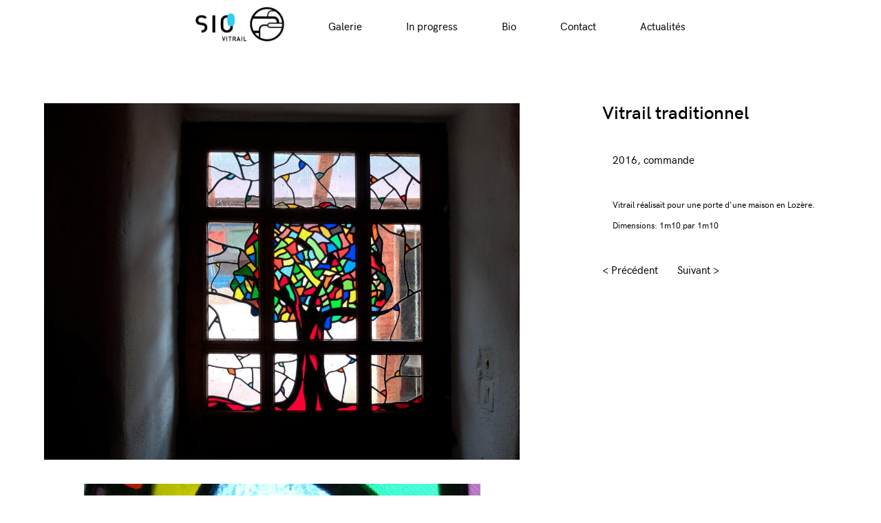

--- FILE ---
content_type: text/html; charset=UTF-8
request_url: https://www.atelier-sio.com/projet/vitrail-traditionnel
body_size: 1297
content:
<!doctype html>
<html lang="fr">
<head>
<meta charset="UTF-8">
<meta http-equiv="X-UA-Compatible" content="IE=edge">
<base href="https://www.atelier-sio.com/">

<title>Atelier SIO / Vitrail</title>

<meta name="viewport" content="width=device-width,user-scalable=no,initial-scale=1.0">
<link rel="shortcut icon" type="image/x-icon" href="web_sys/img/favicon/favicon.ico" />
<link rel="icon" type="image/png" href="web_sys/img/favicon/favicon32-png.png" />

<link rel="stylesheet" type="text/css" href="web_sys/css/style.css?v=28">

</head>
<body>


<main id="projet">

  <section>
    <article>

    

        <div class="textes">
          <div class="content">

            <h1 class="titre">Vitrail traditionnel</h1>

            <p class="annee">2016, commande</p>
            
                        <h2 class="soustitre petit"></h2>

            <p class="tech petit"></p>

            
            <div class="texte">
              <p>Vitrail r&eacute;alisait pour une porte d&#39;une maison en Loz&egrave;re.</p>

<p>Dimensions: 1m10 par 1m10</p>            </div>

            
            <div class="nav">
              <p class="prev"><a href="./projet/vitrail-traditionnel-rennes-art-artisanat">< Précédent</a></p>
              <p class="next"><a href="./projet/pattern-urbain">Suivant ></a></p>
            </div>

          </div>   
        </div>     
       
        <div class="photos">
          <ul>
                          <li><img class="photo" src="web_data/projet5/RDSCF0943revu.jpg" alt="Vitrail traditionnel"></li>
                            <li><img class="photo" src="web_data/projet5/mms_img636016462.jpg" alt="Vitrail traditionnel"></li>
                        </ul>
        </div>

        
    </article>
    
  </section>

    
  <header>
    <nav>
      <ul>

        <li><a href="./#sio-vitrail" class="index"><img src="web_sys/img/logomin.png" alt="Atelier SIO - Vitrail à Rennes"></a></li>

        <li><a href="./#galerie" class="galerie">Galerie</a></li>

        
                <li><a href="./#in-progress" class="shop">In progress</a></li>
        
        <li><a href="./#bio" class="bio">Bio</a></li>
        <li><a href="./#contact" class="contact">Contact</a></li>

                <li><a href="./actualites" class="actu">Actualités</a></li>
        

      </ul>
    </nav>
  </header>

    
    <footer class="petit">
    <p class="petit">© 2026 <a href="http://www.atelier-sio.com">Atelier SIO - Valentine Tanné Lenglen</a></p>
    <p class="petit">WebDesign & Développement : <a href="http://www.gildasp.fr" target="_blank">Gildas P.</a> & <a href="http://www.jeremypicard.fr" target="_blank">Jérémy Picard</a></p>
  </footer>
  
</main>




<script type="text/javascript" src="web_sys/plugins/jquery/jquery-3.3.1.min.js?v=28"></script>
<script type="text/javascript" src="web_sys/plugins/jquery-contact-pack/js/contact.js?v=28"></script>
<script type="text/javascript" src="web_sys/plugins/jquery-lightboxme/jquery.lightbox_me.modbygp.js?v=28"></script>
<script type="text/javascript" src="web_sys/plugins/jquery-sticky/jquery.sticky.js?v=28"></script>
<script type="text/javascript" src="web_sys/plugins/jquery-superScroll/jquery.easing.min.js?v=28"></script>
<script type="text/javascript" src="web_sys/plugins/jquery-superScroll/jquery-superScroll.js?v=28"></script>
<script type="text/javascript" src="web_sys/plugins/jquery-transitCSS3/jquery.transit.min.js?v=28"></script>
<script type="text/javascript" src="web_sys/plugins/jskit/jskit-0.3.js?v=28"></script>
<script type="text/javascript" src="web_sys/plugins/parallax/parallax.min.js?v=28"></script>
<script type="text/javascript" src="web_sys/plugins/parallax.min/parallax.min.js?v=28"></script>
<script type="text/javascript" src="web_sys/plugins/z-isotope/isotope.pkgd.min.js?v=28"></script>
<script type="text/javascript" src="web_sys/plugins/z-isotope/imagesloaded.pkgd.min.js?v=28"></script>
<script type="text/javascript" src="web_sys/js/script.js?v=28"></script>

</body>
</html>

--- FILE ---
content_type: text/css
request_url: https://www.atelier-sio.com/web_sys/css/style.css?v=28
body_size: 10356
content:

/* @font-face { font-family: 'HK_grotesk';
    src: url('../fonts/hkgrotesk-regularlegacy-webfont.woff2') format('woff2'), url('../fonts/hkgrotesk-regularlegacy-webfont.woff') format('woff');
    font-weight: normal; font-style: normal;
}*/
/* @font-face { font-family: 'HK_grotesk';
    src: url('../fonts/hkgrotesk-legacyitalic-webfont.woff2') format('woff2'), url('../fonts/hkgrotesk-legacyitalic-webfont.woff') format('woff');
    font-weight: normal; font-style: italic;
} */
@font-face { font-family: 'HK_grotesk';
    src: url('../fonts/hkgrotesk-semiboldlegacy-webfont.woff2') format('woff2'), url('../fonts/hkgrotesk-semiboldlegacy-webfont.woff') format('woff');
    font-weight: bold; font-style: normal;
}
@font-face { font-family: 'HK_grotesk';
    src: url('../fonts/hkgrotesk-mediumlegacy-webfont.woff2') format('woff2'), url('../fonts/hkgrotesk-mediumlegacy-webfont.woff') format('woff');
    font-weight: normal; font-style: normal;
}

* {
    margin:0; padding:0;
    box-sizing:border-box;
    list-style:none;
    /*-webkit-user-select:none;      
    -moz-user-select:none;
    -ms-user-select:none;
    -o-user-select:none;
    user-select:none;*/
    font-family: 'HK_grotesk', Verdana, Geneva, sans-serif;
}

html, body { 
    width:100%; height:100%; margin:0; padding:0; 
    position:relative; z-index:1; 
    font-size:15px;
}
body, input, textarea, button {
    /*font-family: Helvetica, Arial, sans-serif;*/
    font-size: 15px;
    line-height:1.5rem;
    color:#000;
}
body { 
    margin:0; padding:0; 
    background-color: #fff;
    overflow-x: hidden;
}

h1,h2,h3,h4,h5,p { 
    font-size:1rem; font-weight:normal; 
    margin-bottom:12px;
}
ul, li { list-style:none; margin:0; padding:0; }

.hidden { display:none; } .clear { clear:both; }
.abs { position:absolute; left:0; top:0; } .rel { position: relative; }
.pointer { cursor:pointer; } .left { float: left; } .right { float: right; }

a { text-decoration: none; color: #000; }
a:hover { text-decoration: underline; }

strong { font-weight:bold; }

/* */

.petit { font-size:12px; line-height:18px; }
.big { font-size:20px; line-height:22px; }
.bigger { font-size:26px; line-height: 26px; font-weight:bold; }
.super { font-size:40px; line-height: 40px; }

/* */

main {}

section, footer { padding-top:150px; width:90%; max-width:1200px; margin:0 auto; text-align: center; }
section.sio-vitrail { padding:0; width:100%; max-width:none; 
    height:100vh; overflow:hidden; }
section.galerie { width:100%; margin-left:auto; margin-right:auto; }

section h1 { text-align: center; font-size:26px; line-height: 26px; font-weight:bold; margin-bottom:60px; }



/*splash screen*/
.sio-vitrail .back { background-image: url( ../img/back1.jpg); 
    background-attachment: fixed;
    background-size: cover;
}
.sio-vitrail .fullsize { width: 100%; height: 100%; position: absolute; left:0; top:0; }
.sio-vitrail .scene { width: 600px; max-width: 90%; height: 400px; 
    margin: 140px auto 0 auto; }
.sio-vitrail .scene li img { opacity: 0.9; width:100%; }


/* */
header { position: fixed; top:0; left:0; z-index:1000; width:100%; padding:10px 0; text-align: center;
    background-color: #fff; }
header li { display:inline-block; vertical-align: middle; padding:0 30px; }
header li a { text-decoration: none; padding-bottom:2px; border-bottom:solid 2px #fff; }
header li a:hover, header li.active a, header li a.active { text-decoration: none; border-bottom:solid 2px #000; }
header li a.index:hover { border-bottom:solid 2px #fff; }
header .index img { height:50px; }

footer p { display:inline-block; margin:0 20px; }

.onepage header { position: absolute; top:100vh; }
.onepage #sticky-wrapper.is-sticky { position: relative; z-index: 1000; }

.galerie, .inprogress { position: relative; z-index:1; }
.galerie article, .inprogress article { float:left; z-index:2; text-align:left; } /* la marge ... */
.galerie article .content, .inprogress article .content { position: relative; }
.galerie article a { color:#000; }
.galerie article a:hover { text-decoration: none; /* color:#999; */ }
.galerie article a:hover .titre { text-decoration: underline; }
.galerie article .thumb, .inprogress article .thumb { margin-bottom:15px; }
.galerie article .thumb img, .inprogress article .thumb img { width:100%; display:block; }
.galerie article .titre {}
.galerie article .soustitre {}
.galerie article .annee { text-align:right; margin: 15px 0 10px 0; }
.galerie article .prix {  position: absolute; right:0; bottom:0; margin:0; }

/* taille de la galerie */
/* 300 +2*60 de marge = 360, 720, 1080, 1440 */
section.galerie, section.inprogress { width:100%; max-width:1440px; }
.galerie article, .inprogress article { width:300px; margin:30px; }

@media screen and (max-width: 1440px){
    section.galerie, section.inprogress { max-width:1080px; }
}
@media screen and (max-width: 1080px){
    section.galerie, section.inprogress { max-width:720px; }
}
@media screen and (max-width: 720px){
    section.galerie, section.inprogress { max-width:360px; }
}
@media screen and (max-width: 360px){
    section.galerie, section.inprogress { max-width:none; }
    .galerie article, .inprogress article { width:80%; }
    .galerie article .annee {margin-bottom: 5px;}
}

/* 250 +2*60 de marge = 310, 620, 930, 1240 */
/* section.galerie { width:100%; max-width:1240px; }
.galerie article { width:250px; margin:30px; }

@media screen and (max-width: 1240px){
    section.galerie { max-width:930px; }
}
@media screen and (max-width: 930px){
    section.galerie { max-width:620px; }
}
@media screen and (max-width: 620px){
    section.galerie { max-width:310px; }
}
@media screen and (max-width: 310px){
    section.galerie { max-width:none; }
    .galerie article { width:80%; }
} */
/* */

.bio article { text-align: center; display: inline-block; width:90%; max-width:500px; }
.bio article .texte { text-align:left; }
.bio article.split { max-width:700px; }
.bio article.split .texte { width:45%; float:left; } 
.bio article .photo { width:45%; margin-left:10%; float:left; }
.bio article .photo img { width:100%; }

.pj { margin-top:60px; padding-left: 40px; text-decoration: underline; }

.contact article { text-align: center; }
.contact article .texte { width:90%; max-width:500px; display: inline-block; }
.contact .form { margin:40px auto 0 auto; width:90%; max-width:400px; }
.contact .form div { margin-bottom: 1rem; }
.contact article .texte a { text-decoration: underline; }

.contact input {}
.contact input.textfield, .contact textarea { font-size: 13px; padding: 1px 5px; width: 100%; }
.contact textarea { line-height:1.5em; height:120px; }
.contact button { text-transform: uppercase; background-color:#C6C6C6; color:#fff; 
    font-size:12px; padding: 2px 8px;
    cursor:pointer; border:none; transition-duration: .3s; }
.contact button:hover { background:#000; transition-duration: .3s; }
.contact article .social {}
.contact article .social li { margin-top:10px; }
.contact article .social a { text-decoration: none; }
.contact article .social a:hover { text-decoration: underline; }
.contact article .social img { width:33px; height:33px; vertical-align: middle; }

footer { text-align: center; padding-bottom: 2rem; }
footer li { display: inline-block; margin: 0 30px; }

/* */
#projet article { position: relative; }
#projet section h1 { margin-bottom:0; }
#projet .textes { width:25%; float:right; padding-left:20px; text-align:left; }
#projet .photos { width:60%; }
#projet .photos img.photo { max-width:100%; margin-bottom:30px; }
#projet .titre { text-align: left; margin:0 0 3rem 0; position: relative; left:-1rem; }
#projet .soustitre {}
#projet .tech {}
#projet .annee {}
#projet .creation {}
#projet .prix { padding:15px 0 0 24px; /* text-decoration: underline; */ }
#projet .lien { display:block; margin-top:10px; }
#projet .texte, #projet .texte p { font-size:12px; line-height:18px; }
#projet .texte { margin-top:3rem; }
#projet .nav { margin-top:3rem; position: relative; left:-1rem; }
#projet .textes a { text-decoration: underline; }
#projet .nav a { text-decoration: none; }
#projet .nav a:hover { text-decoration: underline; }
#projet .nav p { /*float:right;*/ display:inline-block; }
#projet .nav .next { /*float:right;*/ margin-left:24px; }

/* le texte du projet qui reste en place au scroll */
#projet .textes { position: fixed; width:90%; max-width: 1200px; padding:0; 
    top:0; height:100%;
}
#projet .textes .content { width:30%; float:right; padding-left:20px; 
    height:100%; overflow:auto; padding-top:150px;
}


#actualites {}
#actualites section {}
#actualites h1 {}
#actualites article { width:96%; max-width:800px; margin: 0 auto 50px auto; }
#actualites article.no-img {}
#actualites .left-col { float:right; width:33%; margin-left:5%; text-align: left; }
#actualites .right-col { float:left; width:62%; }
#actualites .titre { margin-bottom:1.5rem; position: relative; left:0rem; }
#actualites .texte {}
#actualites .texte p {}
#actualites .texte a { text-decoration: underline; }
#actualites .images {}
#actualites .images img { width:100%; display:block; margin-bottom:10px; }

#actualites article.no-img .left-col { float:none; width:100%; max-width:600px; margin:0 auto; }
#actualites article.no-img .titre { left:-1rem; }

#projet .photos, .galerie article { opacity:0; }


@media screen and (max-width: 960px){
    header li:first-child { display:block; margin-bottom:10px; }
    #projet .textes { height:auto;
        position: static; float:none; width:100%; max-width:400px; margin:0 auto 40px auto; }
    #projet .textes .content { float:none; width:100%; padding-top:0; height:auto;}

    #projet .photos { width:100%; max-width:600px; margin-left:auto; margin-right:auto; }

    section { padding-top: 170px; }
}
@media screen and (max-width: 650px){
    #actualites .left-col, #actualites .right-col { float:none; width:100%; }
    #actualites article { margin-bottom:6rem; }
    #actualites article.no-img .left-col { width:90%; margin-left:5%; }
    #actualites article .titre { left:-1rem; }


    .bio article.split .texte, .bio article .photo { width:100%; margin-left:0; float:none; }
    .bio article .photo { margin-top:4rem; }
}

--- FILE ---
content_type: text/javascript
request_url: https://www.atelier-sio.com/web_sys/plugins/jquery-contact-pack/js/contact.js?v=28
body_size: 3111
content:
/*
by Gildas P. le 06/11/2014
maj le 15/07/2015

Activer un formulaire de contact en une ligne de JS :
- dans un form (qui est la cible)

en option :
- les input peuvent avoir un "data-genre" : {int, email, phone, string(default)}
- les input peuvent avoir un "data-default" plutôt que de vider le champ...
*/

function active_contact(form_, postPage_){ var debug_ = false;

	if(typeof postPage_ == "undefined") postPage_ = "web_sys/snippets/contact_post.php";

	form_.submit(function(e){ e.preventDefault();

		var complete = false;
		var required_ = $(this).find('input.required, textarea.required, select.required');
		var allfields = $(this).find('input, textarea, select').not('input.button');

		var doneGood = true;
		var fillAll = false;
		var errorMsg = "Merci de remplir les champs suivants :\n";
		var errorMsg2 = "";
		if(required_.length == allfields.length){
			errorMsg = "Merci de remplir tous les champs.";
			fillAll = true;
		}

		function addToError(obj){
			if(!fillAll){
				var txt = obj.parent().find('span').text().replace('*', '').replace(':', '');
				errorMsg += "- "+txt+"\n";
			}			
		};
			
		required_.each(function(){
			var valeur = $(this).val();
			var genre = $(this).attr('data-genre');

			switch(genre){
				case "int":
					if(parseInt(valeur)<=0 ||isNaN(parseInt(valeur))){ 
						doneGood = false;
						addToError($(this));
					}
				break;
				case "email":
					var testEmail = /^[A-Z0-9._%+-]+@([A-Z0-9-]+\.)+[A-Z]{2,4}$/i;
					if(!testEmail.test(valeur)){ 
						doneGood = false;
						//addToError($(this));

						errorMsg2 = "Merci d'entrer une adresse email valide.";
					}
				break;
				case "phone":
					if(valeur.length < 10 || parseInt(valeur)<1000000){ 
						doneGood = false;
						addToError($(this));
					}
				break;			
				default: //case "string":
					if(valeur.length<2){ 
						doneGood = false;
						addToError($(this));
					}
				break;
			}
		});

		if(!doneGood){
			// erreur de saisie
			if(errorMsg2 != ""){
				if(errorMsg != "Merci de remplir les champs suivants :\n"){
					alert(errorMsg+'\n'+errorMsg2);
				} else {
					alert(errorMsg2);
				}
				
			} else {
				alert(errorMsg);
			}
			
		} else {

			// préparation de l'objet de données
			var send = {};
			allfields.each(function(){
				send[$(this).attr('name')] = $(this).val();
			});
			if(debug_) console.log("sending data...");
			if(debug_) console.log(send);

			$.post(postPage_, send, function(data){
				if(debug_) console.log("returning...");
				if(debug_) console.log(data);

				// data = "success";
				// succès ?
				var bit = data.slice(-7);

				// if(data == 'success'){
				if(bit == 'success'){
					alert("Votre message a bien été envoyé.");
					// vidage des champs
					allfields.each(function(){
						var defaut = $(this).attr('data-default');
						if(debug_) console.log($(this).attr('name')+' / '+defaut);
						if(defaut){
							if(debug_) console.log("set to default : "+defaut);
							$(this).val(defaut);
						} else {
							$(this).val('');
						}
						// window.location.reload();
					});
				} else {
					console.log(data);
					alert('Erreur d\'envoi du message !');
				}
			});
		}
		
	});
};


--- FILE ---
content_type: text/javascript
request_url: https://www.atelier-sio.com/web_sys/js/script.js?v=28
body_size: 3955
content:
$(document).ready(function(){

    /*var winL, winH;
    $(window).resize(function(){
        winL = $(window).width();
        winH = $(window).height();

    }).trigger('resize');*/

    // form de contact
    active_contact($('form#getintouch'), 'web_sys/snippets/contact_post.php');

    // splash screen
    if($('.sio-vitrail').length>0){
        // parallax du slash screen
        var scene = $('#scene');
        var parallaxInstance = new Parallax(scene.get(0));

        scene.css({opacity:0}).imagesLoaded().progress( function() {
            scene.transition({opacity:1}, 600);
        });
    }

    // menu qui apparait une fois quitté la splash
    $('.onepage header').sticky();

    // isotope + galerie/shop + hashscoll hack !
    if($('.superscroll.galerie').length>0){

        // masonry/isotope avec preload des images
        var iso = $('.galerie .moz').isotope({
            itemSelector: 'article',
            layoutMode: 'masonry'
        });

        // preload et mise en page...
        iso.imagesLoaded().progress( function() {
            iso.isotope('layout');

            $('.galerie article').transition({opacity:1, delay:450}, 600);

            // ah on recalcule les sections, aussi...
            $.superScroll('refresh');
        });

        // juste un masonry simple
        var iso2 = $('.inprogress .moz').isotope({
            itemSelector: 'article',
            layoutMode: 'masonry'
        });
        iso2.imagesLoaded().progress( function() {
            iso2.isotope('layout');

            $('.inprogress article').transition({opacity:1, delay:450}, 600);

            // ah on recalcule les sections, aussi...
            $.superScroll('refresh');
        });

        // hashscroll hacks

        var shop_active = -1;
        var dom_title = $('#galerie-title');

        $.superScroll({            
            hash_exception: function(hash){ 

                if(hash == "shop"){

                    if(shop_active!=1){
                        shop_active = 1;

                        // tri isotope ceux à vendre
                        if(typeof iso != 'undefined'){ 
                            iso.isotope({ filter: '.shop' });
                        }
                        dom_title.text('Shop');                
                    }
                    return "galerie"; // en fait on se cale sur #galerie

                } else if(hash == "galerie"){

                    if(shop_active!=0){
                        shop_active = 0;

                        // tri isotope ALL
                        if(typeof iso != 'undefined'){ 
                            // iso.isotope({ filter: '.item' });
                            iso.isotope({ filter: '.galerie, .shop' });
                        }
                        dom_title.text('Galerie');            
                    }
                } /*else if(hash == "in-progress"){

                    if(shop_active!=2){
                        shop_active = 2;

                        // tri isotope ALL
                        if(typeof iso != 'undefined'){ 
                            // iso.isotope({ filter: '.item' });
                            iso.isotope({ filter: '.inprogress' });
                        }
                        dom_title.text('In progress');            
                    }
                }*/
            }
        });
    }


    // interactions décoratives
    $('header li').first().slideHover(-10);
    $('#projet .nav .prev').slideHover(-10);
    $('#projet .nav .next').slideHover(10);

    // $('.galerie article').bumpHover(1.05, 600);

    $('.contact article .social li').slideHover(-8);
    $('.contact button').bumpHover(1.1);

    /*$('#projet .photos, .galerie article').css({opacity:0})
        .transition({opacity:1, delay:450}, 450);*/
    $('#projet .photos').css({opacity:0})
        .transition({opacity:1, delay:600}, 600);
});

--- FILE ---
content_type: text/javascript
request_url: https://www.atelier-sio.com/web_sys/plugins/jquery-superScroll/jquery-superScroll.js?v=28
body_size: 6117
content:
/*
jQuery superScroll
par Gildas P. / www.gildasp.fr
made in 2019

- hash hack on startup
- auto hash au scroll
- auto scroll au hash change, sauf si hash change provoqué par un scroll manuel...
(- en option, auto-center hash section au scroll manuel...)

*/

(function($){

	// qq valeurs globales
	var winH, sections, sections_y;
	sections_y = [];

	function recalc_sections(){	
		winH = $(window).height();
		if(typeof sections != 'undefined' && sections.each){
			sections.each(function(i){
				sections_y[i] = $(this).offset().top;
			});
		}			
	};

	$.superScroll = function(params){

		// refresh manuel des coords des sections...
		if(params == "refresh" || params == "recalc"){
			recalc_sections();

		} else {

			params = $.extend({
				selector: ".superscroll", // pour identifier les sections ciblées (qui ont un id)
				scroll_start: function(){},
				scroll_change: function(){},
				scroll_end: function(){},
				hash_exception: function(){}, // pour insérer des exceptions dans la détection des hash
				scroll_duration: 1000,
				scroll_easing: 'easeInOutQuart',
				scroll_end_delay: 250, // entre la fin du scroll manuel et le trigger de l'event scrollEnd
				screen_offset: 0.5, // où regarde-t-on le chngt de section ? 0.5=milieu d'écran, 0 en haut...
				force_autoscroll: false, // recentrer le scroll après un scroll manuel... un peu contraignant
			}, params);

			var auto_scroll = true; // mmmh un truc pour tout désactiver sur mobile par ex

			// les sections et leurs positions
			sections = $(params.selector);
			$(window).on('resize', recalc_sections).trigger('resize');

			// on attend un peu, le chargement d'images pourrait tout changer...
			var reps = 16;
			var recalc_loop = setInterval(function(){
				reps--;
				if(reps<0){
					clearInterval(recalc_loop);
				}
				recalc_sections();
			}, 250);



			// rename des section/id ciblés
			sections.each(function(i){
				var id = $(this).attr('id');
				$(this)
					.attr('id', 'section_'+id) // pour éviter un scroll relou plus tard...
					.data('scrollhash', id);
			});

			// custom events : scroll start/continue/end
			var _scroll_timer = setTimeout(function(){}, 0);
			var _last_scroll = 0;

			var onScrollStart, onScrollEnd, onScrollContinue;
			onScrollStart = onScrollEnd = onScrollContinue = function(){};

			$(window).on('scroll', function(e){
				if(auto_scroll){
					var now = Date.now();
					if(now-_last_scroll > params.scroll_end_delay){
						// scroll start
						onScrollStart(); //console.log('scroll start');
						params.scroll_start();
					} else {
						// scroll continu
						onScrollContinue(); //console.log('...');
						params.scroll_change();
					}
					// report du scroll end...
					clearTimeout(_scroll_timer);
					_scroll_timer = setTimeout(function(){
						onScrollEnd(); //console.log('scroll end');
						params.scroll_end();
					}, params.scroll_end_delay);
					//
					_last_scroll = now;
				}
			});



			var cur_section = ''; // le hash de l'endroit où on est vraiment dans la page
			var cur_hash;
			var prev_index = -1;

			var on_start = true; setTimeout(function(){ on_start=false; }, 300);

			function estOnDedans(via_hashchange){ // on scroll start/end
				if(typeof via_hashchange == 'undefined'){ via_hashchange = false; }

				cur_hash = window.location.hash.replace('#', '');

				// cas part actu : #actualite/etc
				/*var sub_hash = '';
				var cut = cur_hash.indexOf('/');
				if(cut>1){
					var _rectif = cur_hash.substr(0, cut); //console.log('hash rectif : '+_rectif);
					sub_hash = cur_hash.substr(cut+1); //console.log('sub_hash '+sub_hash);
					cur_hash = _rectif;
				}*/

				// load de l'actu SSI le chgt vient d'un hashchange
				// if(via_hashchange && sub_hash!=''){
					/*if(on_start){
						openActu(sub_hash);
						on_start = false;
						// le data de la map n'est pas encore chargé !
					} else {
						// active l'actu mais la map aussi
						map.focusMarkerByUrl(sub_hash);
					}*/
					// openActu(sub_hash);
				// }

				// l'occasion d'insérer une exception, un cas particulier, le traitement de subhashes, etc
				var mod_hash = params.hash_exception(cur_hash);
				if(typeof mod_hash != 'undefined'){
					cur_hash = mod_hash;
				}

					/*
					erh pb pour détecter "actualite" / "new" dans le hash, si changé via l'admin :/
				*/
				
				if(cur_section != cur_hash){ // il faut y aller !
					if(via_hashchange){
						// on garde le hash qui vient de changer et on change d'emplacement
						var cible = $('#section_' +cur_hash);
						cur_section = cur_hash;
					} else {
						// on garde l'emplacement où on est et on change le hash
						var cible = $('#section_' +cur_section);
						cur_hash = cur_section;
						window.location.hash = cur_section;
					}
					
					if(cible.length>0 && (via_hashchange || params.force_autoscroll)){
						$("html, body").stop().animate({
							scrollTop:cible.first().offset().top
						}, params.scroll_duration, params.scroll_easing);
					}			
				}
			}
			function calculeSection(){ // en continu pdt le scroll
				// l'id du screen actuel... (avec 1/2 écran de décalage)
				// var section_index = Math.floor(($(window).scrollTop()+(2*winH/3))/winH);
				// var section_index = Math.floor($(window).scrollTop()/winH);

				// ok, on cherche l'id de la section dans laquelle on est maintenant...
				var y = $(window).scrollTop() +winH*params.screen_offset; // check le centre pas le top de l'écran :)
				var section_index = -1;
				for (var i = 0; i < sections_y.length; i++) {
					if(y >= sections_y[i]){
						section_index = i;
					}
				}
				
				if(prev_index != section_index){ // changement de section ?
					// maj de cur_section... mais pas du hash
					cur_section = sections.eq(section_index).data('scrollhash');
					prev_index = section_index; // rec numéro du screen en cours
				}
			}

			// et la logique événementielle
			estOnDedans(true); // au démarrage, et c'est tout !
			onScrollEnd = estOnDedans;
			onScrollContinue = calculeSection;
			$(window).on('hashchange', function(e){ e.preventDefault();
				estOnDedans(true);
			});
		}

		// -------------------------
		return this;
	};
})(jQuery);

--- FILE ---
content_type: text/javascript
request_url: https://www.atelier-sio.com/web_sys/plugins/jskit/jskit-0.3.js?v=28
body_size: 9494
content:
/*
Javascript tools, sur le modèle de mes PhaserTools... des trucs utiles, qui reviennent souvent !
+ des outils d'animation qui requierrent jquery.transitionCSS3
*/

var Kit = {

	extendProto: function(Papa, methodes_en_plus){
		/*
		// exemple d'utilisation pour créer Fiston qui étend Papa
		function Fiston(){
			Papa.apply(this, [...]); // les arguments de Papa dans un Array
			// ...
		}
		Fiston.prototype = ExtendProto(Papa, {
			bidule: function(){}, // on peut overrider des méthodes Papa aussi
			// ...
		});*/

	    var obj = Object.create(Papa.prototype); // ***

	    for (var prop in methodes_en_plus) {
	      if (methodes_en_plus.hasOwnProperty(prop)){ // ajoute les méthodes
	        obj[prop] = methodes_en_plus[prop];
	      }
	    }	 

		return obj;
	},

	setTimeout: function(callback, duration, context){ // setTimeout() avec this !
		return setTimeout(callback.bind(context), duration);
	},

	str_replace: function(search, rep, source){ // comme en php
		if(typeof search != "object"){ search = [search]; };
		if(typeof rep != "object"){
			var rep_ = rep;
			rep = [];
			for (var i = 0; i < search.length; i++) {
				rep[i] = rep_;
			};
		}
		for (var i = 0; i < search.length; i++) {
			while(source.indexOf(search[i])>=0){
				source.replace(search[i], rep[i]);
			}
		};
		return source;
	},

	arrayShuffle: function(a){ // attention, modifie le tableau a directement
		var j, x, i;
	    for (i = a.length; i; i -= 1) {
	        j = Math.floor(Math.random() * i);
	        x = a[i - 1];
	        a[i - 1] = a[j];
	        a[j] = x;
	    }
	},

	rand: function(min, max){
		return (min + Math.random()*(max-min));
	},
	randInt: function(min, max){
		return Math.round(Kit.rand(min, max));
	},
	randColor: function() { // renvoie une coul sous la forme '#FF0033', c'est un String
	    var letters = '0123456789ABCDEF'.split('');
	    var color = '#';
	    for (var i = 0; i < 6; i++ ) {
	        color += letters[Math.floor(Math.random() * 16)];
	    }
	    return color;
	},	

	saveLocal: function(key, obj){ // easy localStorage !
		localStorage.setItem(key, JSON.stringify(obj));
	},
	getLocal: function(key){
		return JSON.parse(localStorage.getItem(key));
		// null si pas défini
	},

	buildTemplate: function(selector_, json_){ // mustache templating...
		var tpl = $(selector_).first().html();
		return Mustache.to_html(tpl, json_);
	},

	isNWjs: function(){
	    try{
	        return (typeof require('nw.gui') !== "undefined");
	    } catch (e){
	        return false;
	    }
	},
	quitNWjsWithEsc: function(){
		if(Kit.isNWjs()){
			var gui = require('nw.gui');
			$(document).on('keyup', function(e){
				if(e.which == 27){ // touche ESC
					gui.App.quit();
				}
			});
		}
	}
};

$.fn.anim = function(name, duration, delay, endfunc){ // on peut mettre endfunc à la pace de delay :)

	if(typeof endfunc == 'undefined'){ endfunc = function(){}; }
	if(typeof delay == 'function'){ endfunc = delay; delay = 0; }
	if(typeof delay == 'undefined'){ delay = 0; }
	if(typeof duration == 'undefined'){ duration = 450; }

	switch(name){
		case 'bumpIn':
			this.css({ scale:0.2, opacity:0 })
				.transition({ scale:1, opacity:1, delay:delay }, duration, 'easeOutBack', endfunc);
			break;
		case 'bumpOut':
			this.stop()
				.transition({ scale:0.5, opacity:0, delay:delay }, duration, 'easeInBack', endfunc);
			break;
		case 'bumpOnIt':
			this.stop().transition({ scale:1.2 }, 450, 'easeOutBack', endfunc);
			break;
		case 'bumpOutIt':
			this.stop().transition({ scale:1 }, 450, 'easeOutBack', endfunc);
			break;
		case 'fadeIn': // vers la gauche
			this.css({ opacity:0 })
				.transition({ opacity:1, delay:delay }, duration, endfunc);
			break;
		case 'fadeOut': // vers la gauche
			this.stop()
				.transition({ opacity:0, delay:delay }, duration, endfunc);
			break;
		case 'leftIn': // vers la gauche
			this.css({ x:'25vw', opacity:0 })
				.transition({ x:0, opacity:1, delay:delay }, duration, 'easeOutQuart', endfunc);
			break;
		case 'rightIn': // vers la droite
			this.css({ x:'-25vw', opacity:0 })
				.transition({ x:0, opacity:1, delay:delay }, duration, 'easeOutQuart', endfunc);
			break;
		case 'downIn': // vers le bas
			this.css({ y:'-60px', opacity:0 })
				.transition({ y:0, opacity:1, delay:delay }, duration, 'easeOutQuart', endfunc);
			break;
		case 'upIn': // vers le haut
			this.css({ y:'60px', opacity:0 })
				.transition({ y:0, opacity:1, delay:delay }, duration, 'easeOutQuart', endfunc);
			break;
		case 'leftOut': // vers la gauche
			this.stop()
				.transition({ x:'-25vw', opacity:0, delay:delay }, duration, 'easeInQuart', endfunc);
			break;
		case 'rightOut': // vers la droite
			this.stop()
				.transition({ x:'25vw', opacity:0, delay:delay }, duration, 'easeInQuart', endfunc);
			break;
		case 'downOut': // vers le bas
			this.stop()
				.transition({ y:'60px', opacity:0, delay:delay }, duration, 'easeInQuart', endfunc);
			break;
		case 'upOut': // vers le haut
			this.stop()
				.transition({ y:'-60px', opacity:0, delay:delay }, duration, 'easeInQuart', endfunc);
			break;
		case 'springIn': // vers le haut
			this.css({ y:'15vw', opacity:0 })
				.transition({ y:0, opacity:1, delay:delay }, duration, 'easeOutBack', endfunc);
			break;
		case 'springOut': // vers le bas
			this.stop()
				.transition({ y:'15vw', opacity:0, delay:delay }, duration, 'easeInBack', endfunc);
			break;
	}
	return this;
};
$.fn.animChain = function(name, duration, delay, chainDelay){
	this.each(function(i){
		$(this).anim(name, duration, delay+i*chainDelay);
	});
	return this;
};
$.fn.onTouch = function(callback, context){ // avec contexte !
	$(this).on('touchend mouseup', function(e){
		e.preventDefault();
		callback.bind(context).call(e);
	});
	return this;
};
$.fn.offTouch = function(){
	$(this).off('touchend mouseup');
	return this;
};
$.fn.bumpOnTouch = function(callback, context, forceFullBump){ // effet quand on touche le bouton
	if(typeof forceFullBump == "undefined"){
		forceFullBump = false; // true pour forcer le bumpIn complet avant le bumpOut
	}
	this.on('mousedown touchstart', function(e){
		e.preventDefault();
		$(this).anim('bumpOnIt');
	}).on('mouseup touchend', function(e){
		e.preventDefault();		
		if(!forceFullBump){ $(this).stop(); }
		$(this).transition({ scale:1 }, 450, 'easeOutBack'); // $(this).anim('bumpOutIt');
		// et en plus si on veut déclencher qqc
		callback.bind(context).call(e);
	});
	return this;
};
$.fn.bumpHover = function(coef, duration, forceFullBump){ // effet quand on touche le bouton
	if(typeof coef == 'undefined'){ coef = 1.1; }
	if(typeof duration == 'undefined'){ duration = 300; }
	if(typeof forceFullBump == "undefined"){
		forceFullBump = false; // true pour forcer le bumpIn complet avant le bumpOut
	}
	this.hover(function(e){
		// $(this).anim('bumpOnIt');
		$(this).stop().transition({ scale:coef }, duration, 'easeOutQuart');

	}, function(e){
		if(!forceFullBump){ $(this).stop(); }
		$(this).transition({ scale:1 }, duration, 'easeOutQuart'); // $(this).anim('bumpOutIt');
	});
	return this;
};
$.fn.slideHover = function(dist, duration, easing, forceFullBump){ // effet quand on touche le bouton
	if(typeof dist == 'undefined'){ dist = 60; }
	if(typeof duration == 'undefined'){ duration = 300; }
	if(typeof easing == 'undefined'){ easing = 'easeOutQuart'; }
	if(typeof forceFullBump == "undefined"){
		forceFullBump = false; // true pour forcer le bumpIn complet avant le bumpOut
	}
	this.hover(function(e){
		$(this).transition({ x:dist }, duration, easing);
	}, function(e){
		if(!forceFullBump){ $(this).stop(); }
		$(this).transition({ x:0 }, duration, easing);
	});
	return this;
};
$.fn.padHover = function(dist, duration, easing, forceFullBump){ // un slide mais en padding !
	if(typeof dist == 'undefined'){ dist = 60; }
	if(typeof duration == 'undefined'){ duration = 300; }
	if(typeof easing == 'undefined'){ easing = 'easeOutQuart'; }
	if(typeof forceFullBump == "undefined"){
		forceFullBump = false; // true pour forcer le bumpIn complet avant le bumpOut
	}
	/*
	on applique le padding en réserve

	*/
	// si c'est vers la gauche -> padding gauche
	if(dist<0){// vers la gauche
		this.css({
			'padding-left': dist+'px',
			'padding-right': 0
		});
		this.hover(function(e){
			$(this).transition({'padding-left':0, 'padding-right': dist+'px'}, duration, easing);
		}, function(e){
			if(!forceFullBump){ $(this).stop(); }
			$(this).transition({'padding-left':dist+'px', 'padding-right': 0}, duration, easing);
		});

	} else { // vers la droite
		this.css({
			'padding-left': 0,
			'padding-right': dist+'px'
		});
		this.hover(function(e){
			$(this).transition({'padding-left':dist+'px', 'padding-right': 0}, duration, easing);
		}, function(e){
			if(!forceFullBump){ $(this).stop(); }
			$(this).transition({'padding-left':0, 'padding-right': dist+'px'}, duration, easing);
		});
	}


	/*var pad = (dist<0 ? 'padding-left':'padding-right');
	dist = Math.abs(dist);

	console.log(pad+' / '+dist);
	var opt = {}; opt[pad] = dist+'px';
	var init = {}; init[pad] = '0px';

	this.css(opt);

	this.hover(function(e){
		$(this).transition(init, duration, easing);
	}, function(e){
		if(!forceFullBump){ $(this).stop(); }
		$(this).transition(opt, duration, easing);
	});*/
	return this;
};